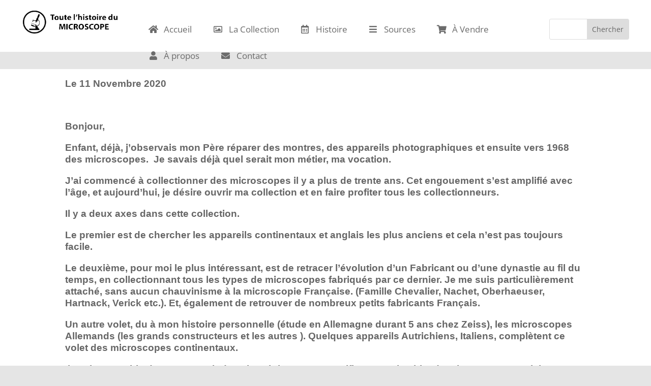

--- FILE ---
content_type: text/html; charset=utf-8
request_url: https://www.google.com/recaptcha/api2/anchor?ar=1&k=6Le9iOMZAAAAAEmO41OFZJRDPNZ3TRmag5e-vDGi&co=aHR0cHM6Ly9oaXN0b2lyZWR1bWljcm9zY29wZS5jb206NDQz&hl=en&v=PoyoqOPhxBO7pBk68S4YbpHZ&size=invisible&anchor-ms=20000&execute-ms=30000&cb=e6qp9w21d6h9
body_size: 48659
content:
<!DOCTYPE HTML><html dir="ltr" lang="en"><head><meta http-equiv="Content-Type" content="text/html; charset=UTF-8">
<meta http-equiv="X-UA-Compatible" content="IE=edge">
<title>reCAPTCHA</title>
<style type="text/css">
/* cyrillic-ext */
@font-face {
  font-family: 'Roboto';
  font-style: normal;
  font-weight: 400;
  font-stretch: 100%;
  src: url(//fonts.gstatic.com/s/roboto/v48/KFO7CnqEu92Fr1ME7kSn66aGLdTylUAMa3GUBHMdazTgWw.woff2) format('woff2');
  unicode-range: U+0460-052F, U+1C80-1C8A, U+20B4, U+2DE0-2DFF, U+A640-A69F, U+FE2E-FE2F;
}
/* cyrillic */
@font-face {
  font-family: 'Roboto';
  font-style: normal;
  font-weight: 400;
  font-stretch: 100%;
  src: url(//fonts.gstatic.com/s/roboto/v48/KFO7CnqEu92Fr1ME7kSn66aGLdTylUAMa3iUBHMdazTgWw.woff2) format('woff2');
  unicode-range: U+0301, U+0400-045F, U+0490-0491, U+04B0-04B1, U+2116;
}
/* greek-ext */
@font-face {
  font-family: 'Roboto';
  font-style: normal;
  font-weight: 400;
  font-stretch: 100%;
  src: url(//fonts.gstatic.com/s/roboto/v48/KFO7CnqEu92Fr1ME7kSn66aGLdTylUAMa3CUBHMdazTgWw.woff2) format('woff2');
  unicode-range: U+1F00-1FFF;
}
/* greek */
@font-face {
  font-family: 'Roboto';
  font-style: normal;
  font-weight: 400;
  font-stretch: 100%;
  src: url(//fonts.gstatic.com/s/roboto/v48/KFO7CnqEu92Fr1ME7kSn66aGLdTylUAMa3-UBHMdazTgWw.woff2) format('woff2');
  unicode-range: U+0370-0377, U+037A-037F, U+0384-038A, U+038C, U+038E-03A1, U+03A3-03FF;
}
/* math */
@font-face {
  font-family: 'Roboto';
  font-style: normal;
  font-weight: 400;
  font-stretch: 100%;
  src: url(//fonts.gstatic.com/s/roboto/v48/KFO7CnqEu92Fr1ME7kSn66aGLdTylUAMawCUBHMdazTgWw.woff2) format('woff2');
  unicode-range: U+0302-0303, U+0305, U+0307-0308, U+0310, U+0312, U+0315, U+031A, U+0326-0327, U+032C, U+032F-0330, U+0332-0333, U+0338, U+033A, U+0346, U+034D, U+0391-03A1, U+03A3-03A9, U+03B1-03C9, U+03D1, U+03D5-03D6, U+03F0-03F1, U+03F4-03F5, U+2016-2017, U+2034-2038, U+203C, U+2040, U+2043, U+2047, U+2050, U+2057, U+205F, U+2070-2071, U+2074-208E, U+2090-209C, U+20D0-20DC, U+20E1, U+20E5-20EF, U+2100-2112, U+2114-2115, U+2117-2121, U+2123-214F, U+2190, U+2192, U+2194-21AE, U+21B0-21E5, U+21F1-21F2, U+21F4-2211, U+2213-2214, U+2216-22FF, U+2308-230B, U+2310, U+2319, U+231C-2321, U+2336-237A, U+237C, U+2395, U+239B-23B7, U+23D0, U+23DC-23E1, U+2474-2475, U+25AF, U+25B3, U+25B7, U+25BD, U+25C1, U+25CA, U+25CC, U+25FB, U+266D-266F, U+27C0-27FF, U+2900-2AFF, U+2B0E-2B11, U+2B30-2B4C, U+2BFE, U+3030, U+FF5B, U+FF5D, U+1D400-1D7FF, U+1EE00-1EEFF;
}
/* symbols */
@font-face {
  font-family: 'Roboto';
  font-style: normal;
  font-weight: 400;
  font-stretch: 100%;
  src: url(//fonts.gstatic.com/s/roboto/v48/KFO7CnqEu92Fr1ME7kSn66aGLdTylUAMaxKUBHMdazTgWw.woff2) format('woff2');
  unicode-range: U+0001-000C, U+000E-001F, U+007F-009F, U+20DD-20E0, U+20E2-20E4, U+2150-218F, U+2190, U+2192, U+2194-2199, U+21AF, U+21E6-21F0, U+21F3, U+2218-2219, U+2299, U+22C4-22C6, U+2300-243F, U+2440-244A, U+2460-24FF, U+25A0-27BF, U+2800-28FF, U+2921-2922, U+2981, U+29BF, U+29EB, U+2B00-2BFF, U+4DC0-4DFF, U+FFF9-FFFB, U+10140-1018E, U+10190-1019C, U+101A0, U+101D0-101FD, U+102E0-102FB, U+10E60-10E7E, U+1D2C0-1D2D3, U+1D2E0-1D37F, U+1F000-1F0FF, U+1F100-1F1AD, U+1F1E6-1F1FF, U+1F30D-1F30F, U+1F315, U+1F31C, U+1F31E, U+1F320-1F32C, U+1F336, U+1F378, U+1F37D, U+1F382, U+1F393-1F39F, U+1F3A7-1F3A8, U+1F3AC-1F3AF, U+1F3C2, U+1F3C4-1F3C6, U+1F3CA-1F3CE, U+1F3D4-1F3E0, U+1F3ED, U+1F3F1-1F3F3, U+1F3F5-1F3F7, U+1F408, U+1F415, U+1F41F, U+1F426, U+1F43F, U+1F441-1F442, U+1F444, U+1F446-1F449, U+1F44C-1F44E, U+1F453, U+1F46A, U+1F47D, U+1F4A3, U+1F4B0, U+1F4B3, U+1F4B9, U+1F4BB, U+1F4BF, U+1F4C8-1F4CB, U+1F4D6, U+1F4DA, U+1F4DF, U+1F4E3-1F4E6, U+1F4EA-1F4ED, U+1F4F7, U+1F4F9-1F4FB, U+1F4FD-1F4FE, U+1F503, U+1F507-1F50B, U+1F50D, U+1F512-1F513, U+1F53E-1F54A, U+1F54F-1F5FA, U+1F610, U+1F650-1F67F, U+1F687, U+1F68D, U+1F691, U+1F694, U+1F698, U+1F6AD, U+1F6B2, U+1F6B9-1F6BA, U+1F6BC, U+1F6C6-1F6CF, U+1F6D3-1F6D7, U+1F6E0-1F6EA, U+1F6F0-1F6F3, U+1F6F7-1F6FC, U+1F700-1F7FF, U+1F800-1F80B, U+1F810-1F847, U+1F850-1F859, U+1F860-1F887, U+1F890-1F8AD, U+1F8B0-1F8BB, U+1F8C0-1F8C1, U+1F900-1F90B, U+1F93B, U+1F946, U+1F984, U+1F996, U+1F9E9, U+1FA00-1FA6F, U+1FA70-1FA7C, U+1FA80-1FA89, U+1FA8F-1FAC6, U+1FACE-1FADC, U+1FADF-1FAE9, U+1FAF0-1FAF8, U+1FB00-1FBFF;
}
/* vietnamese */
@font-face {
  font-family: 'Roboto';
  font-style: normal;
  font-weight: 400;
  font-stretch: 100%;
  src: url(//fonts.gstatic.com/s/roboto/v48/KFO7CnqEu92Fr1ME7kSn66aGLdTylUAMa3OUBHMdazTgWw.woff2) format('woff2');
  unicode-range: U+0102-0103, U+0110-0111, U+0128-0129, U+0168-0169, U+01A0-01A1, U+01AF-01B0, U+0300-0301, U+0303-0304, U+0308-0309, U+0323, U+0329, U+1EA0-1EF9, U+20AB;
}
/* latin-ext */
@font-face {
  font-family: 'Roboto';
  font-style: normal;
  font-weight: 400;
  font-stretch: 100%;
  src: url(//fonts.gstatic.com/s/roboto/v48/KFO7CnqEu92Fr1ME7kSn66aGLdTylUAMa3KUBHMdazTgWw.woff2) format('woff2');
  unicode-range: U+0100-02BA, U+02BD-02C5, U+02C7-02CC, U+02CE-02D7, U+02DD-02FF, U+0304, U+0308, U+0329, U+1D00-1DBF, U+1E00-1E9F, U+1EF2-1EFF, U+2020, U+20A0-20AB, U+20AD-20C0, U+2113, U+2C60-2C7F, U+A720-A7FF;
}
/* latin */
@font-face {
  font-family: 'Roboto';
  font-style: normal;
  font-weight: 400;
  font-stretch: 100%;
  src: url(//fonts.gstatic.com/s/roboto/v48/KFO7CnqEu92Fr1ME7kSn66aGLdTylUAMa3yUBHMdazQ.woff2) format('woff2');
  unicode-range: U+0000-00FF, U+0131, U+0152-0153, U+02BB-02BC, U+02C6, U+02DA, U+02DC, U+0304, U+0308, U+0329, U+2000-206F, U+20AC, U+2122, U+2191, U+2193, U+2212, U+2215, U+FEFF, U+FFFD;
}
/* cyrillic-ext */
@font-face {
  font-family: 'Roboto';
  font-style: normal;
  font-weight: 500;
  font-stretch: 100%;
  src: url(//fonts.gstatic.com/s/roboto/v48/KFO7CnqEu92Fr1ME7kSn66aGLdTylUAMa3GUBHMdazTgWw.woff2) format('woff2');
  unicode-range: U+0460-052F, U+1C80-1C8A, U+20B4, U+2DE0-2DFF, U+A640-A69F, U+FE2E-FE2F;
}
/* cyrillic */
@font-face {
  font-family: 'Roboto';
  font-style: normal;
  font-weight: 500;
  font-stretch: 100%;
  src: url(//fonts.gstatic.com/s/roboto/v48/KFO7CnqEu92Fr1ME7kSn66aGLdTylUAMa3iUBHMdazTgWw.woff2) format('woff2');
  unicode-range: U+0301, U+0400-045F, U+0490-0491, U+04B0-04B1, U+2116;
}
/* greek-ext */
@font-face {
  font-family: 'Roboto';
  font-style: normal;
  font-weight: 500;
  font-stretch: 100%;
  src: url(//fonts.gstatic.com/s/roboto/v48/KFO7CnqEu92Fr1ME7kSn66aGLdTylUAMa3CUBHMdazTgWw.woff2) format('woff2');
  unicode-range: U+1F00-1FFF;
}
/* greek */
@font-face {
  font-family: 'Roboto';
  font-style: normal;
  font-weight: 500;
  font-stretch: 100%;
  src: url(//fonts.gstatic.com/s/roboto/v48/KFO7CnqEu92Fr1ME7kSn66aGLdTylUAMa3-UBHMdazTgWw.woff2) format('woff2');
  unicode-range: U+0370-0377, U+037A-037F, U+0384-038A, U+038C, U+038E-03A1, U+03A3-03FF;
}
/* math */
@font-face {
  font-family: 'Roboto';
  font-style: normal;
  font-weight: 500;
  font-stretch: 100%;
  src: url(//fonts.gstatic.com/s/roboto/v48/KFO7CnqEu92Fr1ME7kSn66aGLdTylUAMawCUBHMdazTgWw.woff2) format('woff2');
  unicode-range: U+0302-0303, U+0305, U+0307-0308, U+0310, U+0312, U+0315, U+031A, U+0326-0327, U+032C, U+032F-0330, U+0332-0333, U+0338, U+033A, U+0346, U+034D, U+0391-03A1, U+03A3-03A9, U+03B1-03C9, U+03D1, U+03D5-03D6, U+03F0-03F1, U+03F4-03F5, U+2016-2017, U+2034-2038, U+203C, U+2040, U+2043, U+2047, U+2050, U+2057, U+205F, U+2070-2071, U+2074-208E, U+2090-209C, U+20D0-20DC, U+20E1, U+20E5-20EF, U+2100-2112, U+2114-2115, U+2117-2121, U+2123-214F, U+2190, U+2192, U+2194-21AE, U+21B0-21E5, U+21F1-21F2, U+21F4-2211, U+2213-2214, U+2216-22FF, U+2308-230B, U+2310, U+2319, U+231C-2321, U+2336-237A, U+237C, U+2395, U+239B-23B7, U+23D0, U+23DC-23E1, U+2474-2475, U+25AF, U+25B3, U+25B7, U+25BD, U+25C1, U+25CA, U+25CC, U+25FB, U+266D-266F, U+27C0-27FF, U+2900-2AFF, U+2B0E-2B11, U+2B30-2B4C, U+2BFE, U+3030, U+FF5B, U+FF5D, U+1D400-1D7FF, U+1EE00-1EEFF;
}
/* symbols */
@font-face {
  font-family: 'Roboto';
  font-style: normal;
  font-weight: 500;
  font-stretch: 100%;
  src: url(//fonts.gstatic.com/s/roboto/v48/KFO7CnqEu92Fr1ME7kSn66aGLdTylUAMaxKUBHMdazTgWw.woff2) format('woff2');
  unicode-range: U+0001-000C, U+000E-001F, U+007F-009F, U+20DD-20E0, U+20E2-20E4, U+2150-218F, U+2190, U+2192, U+2194-2199, U+21AF, U+21E6-21F0, U+21F3, U+2218-2219, U+2299, U+22C4-22C6, U+2300-243F, U+2440-244A, U+2460-24FF, U+25A0-27BF, U+2800-28FF, U+2921-2922, U+2981, U+29BF, U+29EB, U+2B00-2BFF, U+4DC0-4DFF, U+FFF9-FFFB, U+10140-1018E, U+10190-1019C, U+101A0, U+101D0-101FD, U+102E0-102FB, U+10E60-10E7E, U+1D2C0-1D2D3, U+1D2E0-1D37F, U+1F000-1F0FF, U+1F100-1F1AD, U+1F1E6-1F1FF, U+1F30D-1F30F, U+1F315, U+1F31C, U+1F31E, U+1F320-1F32C, U+1F336, U+1F378, U+1F37D, U+1F382, U+1F393-1F39F, U+1F3A7-1F3A8, U+1F3AC-1F3AF, U+1F3C2, U+1F3C4-1F3C6, U+1F3CA-1F3CE, U+1F3D4-1F3E0, U+1F3ED, U+1F3F1-1F3F3, U+1F3F5-1F3F7, U+1F408, U+1F415, U+1F41F, U+1F426, U+1F43F, U+1F441-1F442, U+1F444, U+1F446-1F449, U+1F44C-1F44E, U+1F453, U+1F46A, U+1F47D, U+1F4A3, U+1F4B0, U+1F4B3, U+1F4B9, U+1F4BB, U+1F4BF, U+1F4C8-1F4CB, U+1F4D6, U+1F4DA, U+1F4DF, U+1F4E3-1F4E6, U+1F4EA-1F4ED, U+1F4F7, U+1F4F9-1F4FB, U+1F4FD-1F4FE, U+1F503, U+1F507-1F50B, U+1F50D, U+1F512-1F513, U+1F53E-1F54A, U+1F54F-1F5FA, U+1F610, U+1F650-1F67F, U+1F687, U+1F68D, U+1F691, U+1F694, U+1F698, U+1F6AD, U+1F6B2, U+1F6B9-1F6BA, U+1F6BC, U+1F6C6-1F6CF, U+1F6D3-1F6D7, U+1F6E0-1F6EA, U+1F6F0-1F6F3, U+1F6F7-1F6FC, U+1F700-1F7FF, U+1F800-1F80B, U+1F810-1F847, U+1F850-1F859, U+1F860-1F887, U+1F890-1F8AD, U+1F8B0-1F8BB, U+1F8C0-1F8C1, U+1F900-1F90B, U+1F93B, U+1F946, U+1F984, U+1F996, U+1F9E9, U+1FA00-1FA6F, U+1FA70-1FA7C, U+1FA80-1FA89, U+1FA8F-1FAC6, U+1FACE-1FADC, U+1FADF-1FAE9, U+1FAF0-1FAF8, U+1FB00-1FBFF;
}
/* vietnamese */
@font-face {
  font-family: 'Roboto';
  font-style: normal;
  font-weight: 500;
  font-stretch: 100%;
  src: url(//fonts.gstatic.com/s/roboto/v48/KFO7CnqEu92Fr1ME7kSn66aGLdTylUAMa3OUBHMdazTgWw.woff2) format('woff2');
  unicode-range: U+0102-0103, U+0110-0111, U+0128-0129, U+0168-0169, U+01A0-01A1, U+01AF-01B0, U+0300-0301, U+0303-0304, U+0308-0309, U+0323, U+0329, U+1EA0-1EF9, U+20AB;
}
/* latin-ext */
@font-face {
  font-family: 'Roboto';
  font-style: normal;
  font-weight: 500;
  font-stretch: 100%;
  src: url(//fonts.gstatic.com/s/roboto/v48/KFO7CnqEu92Fr1ME7kSn66aGLdTylUAMa3KUBHMdazTgWw.woff2) format('woff2');
  unicode-range: U+0100-02BA, U+02BD-02C5, U+02C7-02CC, U+02CE-02D7, U+02DD-02FF, U+0304, U+0308, U+0329, U+1D00-1DBF, U+1E00-1E9F, U+1EF2-1EFF, U+2020, U+20A0-20AB, U+20AD-20C0, U+2113, U+2C60-2C7F, U+A720-A7FF;
}
/* latin */
@font-face {
  font-family: 'Roboto';
  font-style: normal;
  font-weight: 500;
  font-stretch: 100%;
  src: url(//fonts.gstatic.com/s/roboto/v48/KFO7CnqEu92Fr1ME7kSn66aGLdTylUAMa3yUBHMdazQ.woff2) format('woff2');
  unicode-range: U+0000-00FF, U+0131, U+0152-0153, U+02BB-02BC, U+02C6, U+02DA, U+02DC, U+0304, U+0308, U+0329, U+2000-206F, U+20AC, U+2122, U+2191, U+2193, U+2212, U+2215, U+FEFF, U+FFFD;
}
/* cyrillic-ext */
@font-face {
  font-family: 'Roboto';
  font-style: normal;
  font-weight: 900;
  font-stretch: 100%;
  src: url(//fonts.gstatic.com/s/roboto/v48/KFO7CnqEu92Fr1ME7kSn66aGLdTylUAMa3GUBHMdazTgWw.woff2) format('woff2');
  unicode-range: U+0460-052F, U+1C80-1C8A, U+20B4, U+2DE0-2DFF, U+A640-A69F, U+FE2E-FE2F;
}
/* cyrillic */
@font-face {
  font-family: 'Roboto';
  font-style: normal;
  font-weight: 900;
  font-stretch: 100%;
  src: url(//fonts.gstatic.com/s/roboto/v48/KFO7CnqEu92Fr1ME7kSn66aGLdTylUAMa3iUBHMdazTgWw.woff2) format('woff2');
  unicode-range: U+0301, U+0400-045F, U+0490-0491, U+04B0-04B1, U+2116;
}
/* greek-ext */
@font-face {
  font-family: 'Roboto';
  font-style: normal;
  font-weight: 900;
  font-stretch: 100%;
  src: url(//fonts.gstatic.com/s/roboto/v48/KFO7CnqEu92Fr1ME7kSn66aGLdTylUAMa3CUBHMdazTgWw.woff2) format('woff2');
  unicode-range: U+1F00-1FFF;
}
/* greek */
@font-face {
  font-family: 'Roboto';
  font-style: normal;
  font-weight: 900;
  font-stretch: 100%;
  src: url(//fonts.gstatic.com/s/roboto/v48/KFO7CnqEu92Fr1ME7kSn66aGLdTylUAMa3-UBHMdazTgWw.woff2) format('woff2');
  unicode-range: U+0370-0377, U+037A-037F, U+0384-038A, U+038C, U+038E-03A1, U+03A3-03FF;
}
/* math */
@font-face {
  font-family: 'Roboto';
  font-style: normal;
  font-weight: 900;
  font-stretch: 100%;
  src: url(//fonts.gstatic.com/s/roboto/v48/KFO7CnqEu92Fr1ME7kSn66aGLdTylUAMawCUBHMdazTgWw.woff2) format('woff2');
  unicode-range: U+0302-0303, U+0305, U+0307-0308, U+0310, U+0312, U+0315, U+031A, U+0326-0327, U+032C, U+032F-0330, U+0332-0333, U+0338, U+033A, U+0346, U+034D, U+0391-03A1, U+03A3-03A9, U+03B1-03C9, U+03D1, U+03D5-03D6, U+03F0-03F1, U+03F4-03F5, U+2016-2017, U+2034-2038, U+203C, U+2040, U+2043, U+2047, U+2050, U+2057, U+205F, U+2070-2071, U+2074-208E, U+2090-209C, U+20D0-20DC, U+20E1, U+20E5-20EF, U+2100-2112, U+2114-2115, U+2117-2121, U+2123-214F, U+2190, U+2192, U+2194-21AE, U+21B0-21E5, U+21F1-21F2, U+21F4-2211, U+2213-2214, U+2216-22FF, U+2308-230B, U+2310, U+2319, U+231C-2321, U+2336-237A, U+237C, U+2395, U+239B-23B7, U+23D0, U+23DC-23E1, U+2474-2475, U+25AF, U+25B3, U+25B7, U+25BD, U+25C1, U+25CA, U+25CC, U+25FB, U+266D-266F, U+27C0-27FF, U+2900-2AFF, U+2B0E-2B11, U+2B30-2B4C, U+2BFE, U+3030, U+FF5B, U+FF5D, U+1D400-1D7FF, U+1EE00-1EEFF;
}
/* symbols */
@font-face {
  font-family: 'Roboto';
  font-style: normal;
  font-weight: 900;
  font-stretch: 100%;
  src: url(//fonts.gstatic.com/s/roboto/v48/KFO7CnqEu92Fr1ME7kSn66aGLdTylUAMaxKUBHMdazTgWw.woff2) format('woff2');
  unicode-range: U+0001-000C, U+000E-001F, U+007F-009F, U+20DD-20E0, U+20E2-20E4, U+2150-218F, U+2190, U+2192, U+2194-2199, U+21AF, U+21E6-21F0, U+21F3, U+2218-2219, U+2299, U+22C4-22C6, U+2300-243F, U+2440-244A, U+2460-24FF, U+25A0-27BF, U+2800-28FF, U+2921-2922, U+2981, U+29BF, U+29EB, U+2B00-2BFF, U+4DC0-4DFF, U+FFF9-FFFB, U+10140-1018E, U+10190-1019C, U+101A0, U+101D0-101FD, U+102E0-102FB, U+10E60-10E7E, U+1D2C0-1D2D3, U+1D2E0-1D37F, U+1F000-1F0FF, U+1F100-1F1AD, U+1F1E6-1F1FF, U+1F30D-1F30F, U+1F315, U+1F31C, U+1F31E, U+1F320-1F32C, U+1F336, U+1F378, U+1F37D, U+1F382, U+1F393-1F39F, U+1F3A7-1F3A8, U+1F3AC-1F3AF, U+1F3C2, U+1F3C4-1F3C6, U+1F3CA-1F3CE, U+1F3D4-1F3E0, U+1F3ED, U+1F3F1-1F3F3, U+1F3F5-1F3F7, U+1F408, U+1F415, U+1F41F, U+1F426, U+1F43F, U+1F441-1F442, U+1F444, U+1F446-1F449, U+1F44C-1F44E, U+1F453, U+1F46A, U+1F47D, U+1F4A3, U+1F4B0, U+1F4B3, U+1F4B9, U+1F4BB, U+1F4BF, U+1F4C8-1F4CB, U+1F4D6, U+1F4DA, U+1F4DF, U+1F4E3-1F4E6, U+1F4EA-1F4ED, U+1F4F7, U+1F4F9-1F4FB, U+1F4FD-1F4FE, U+1F503, U+1F507-1F50B, U+1F50D, U+1F512-1F513, U+1F53E-1F54A, U+1F54F-1F5FA, U+1F610, U+1F650-1F67F, U+1F687, U+1F68D, U+1F691, U+1F694, U+1F698, U+1F6AD, U+1F6B2, U+1F6B9-1F6BA, U+1F6BC, U+1F6C6-1F6CF, U+1F6D3-1F6D7, U+1F6E0-1F6EA, U+1F6F0-1F6F3, U+1F6F7-1F6FC, U+1F700-1F7FF, U+1F800-1F80B, U+1F810-1F847, U+1F850-1F859, U+1F860-1F887, U+1F890-1F8AD, U+1F8B0-1F8BB, U+1F8C0-1F8C1, U+1F900-1F90B, U+1F93B, U+1F946, U+1F984, U+1F996, U+1F9E9, U+1FA00-1FA6F, U+1FA70-1FA7C, U+1FA80-1FA89, U+1FA8F-1FAC6, U+1FACE-1FADC, U+1FADF-1FAE9, U+1FAF0-1FAF8, U+1FB00-1FBFF;
}
/* vietnamese */
@font-face {
  font-family: 'Roboto';
  font-style: normal;
  font-weight: 900;
  font-stretch: 100%;
  src: url(//fonts.gstatic.com/s/roboto/v48/KFO7CnqEu92Fr1ME7kSn66aGLdTylUAMa3OUBHMdazTgWw.woff2) format('woff2');
  unicode-range: U+0102-0103, U+0110-0111, U+0128-0129, U+0168-0169, U+01A0-01A1, U+01AF-01B0, U+0300-0301, U+0303-0304, U+0308-0309, U+0323, U+0329, U+1EA0-1EF9, U+20AB;
}
/* latin-ext */
@font-face {
  font-family: 'Roboto';
  font-style: normal;
  font-weight: 900;
  font-stretch: 100%;
  src: url(//fonts.gstatic.com/s/roboto/v48/KFO7CnqEu92Fr1ME7kSn66aGLdTylUAMa3KUBHMdazTgWw.woff2) format('woff2');
  unicode-range: U+0100-02BA, U+02BD-02C5, U+02C7-02CC, U+02CE-02D7, U+02DD-02FF, U+0304, U+0308, U+0329, U+1D00-1DBF, U+1E00-1E9F, U+1EF2-1EFF, U+2020, U+20A0-20AB, U+20AD-20C0, U+2113, U+2C60-2C7F, U+A720-A7FF;
}
/* latin */
@font-face {
  font-family: 'Roboto';
  font-style: normal;
  font-weight: 900;
  font-stretch: 100%;
  src: url(//fonts.gstatic.com/s/roboto/v48/KFO7CnqEu92Fr1ME7kSn66aGLdTylUAMa3yUBHMdazQ.woff2) format('woff2');
  unicode-range: U+0000-00FF, U+0131, U+0152-0153, U+02BB-02BC, U+02C6, U+02DA, U+02DC, U+0304, U+0308, U+0329, U+2000-206F, U+20AC, U+2122, U+2191, U+2193, U+2212, U+2215, U+FEFF, U+FFFD;
}

</style>
<link rel="stylesheet" type="text/css" href="https://www.gstatic.com/recaptcha/releases/PoyoqOPhxBO7pBk68S4YbpHZ/styles__ltr.css">
<script nonce="btzeoZKnI3d2sU6QHveoog" type="text/javascript">window['__recaptcha_api'] = 'https://www.google.com/recaptcha/api2/';</script>
<script type="text/javascript" src="https://www.gstatic.com/recaptcha/releases/PoyoqOPhxBO7pBk68S4YbpHZ/recaptcha__en.js" nonce="btzeoZKnI3d2sU6QHveoog">
      
    </script></head>
<body><div id="rc-anchor-alert" class="rc-anchor-alert"></div>
<input type="hidden" id="recaptcha-token" value="[base64]">
<script type="text/javascript" nonce="btzeoZKnI3d2sU6QHveoog">
      recaptcha.anchor.Main.init("[\x22ainput\x22,[\x22bgdata\x22,\x22\x22,\[base64]/[base64]/MjU1Ong/[base64]/[base64]/[base64]/[base64]/[base64]/[base64]/[base64]/[base64]/[base64]/[base64]/[base64]/[base64]/[base64]/[base64]/[base64]\\u003d\x22,\[base64]\\u003d\x22,\x22w4hYwpIiw6ErwrDDiBHDuifDjMONwpzCpWorwr7DuMOwAkR/woXDhF7ClyfDvU/DrGB3wp0Ww7sPw4kxHB9SBXJIMMOuCsOjwpcWw43ColJzJgUbw4fCusOxHsOHVm0+wrjDvcKWw6fDhsO9wr4Aw7zDncOmHcKkw6jCi8OgdgEvw4TClGLCpD3CvUHCijnCqnvCiWIbUUEawpBJwqHDlVJqwp/Cp8OowpTDjMO6wqcTwo0OBMOpwqVnN1ANw4JiNMOOwrd8w5siFGAGw7EHZQXChMOlJyhuwonDoCLDgsKmwpHCqMKPworDm8KuOsKXRcKZwowPNhdhFDzCn8KrXsOLT8KZPcKwwr/[base64]/ClWjDilXCmcK/eMOcwplIZMK6w48eU8OvEsODXSrDocO4HzDCpi/DscKReTjChi9NwrsawoLCiMOoJQzDjMKCw5tww7DCj23DsDLCgcK6KzYHTcK3UcKgwrPDqMKyXMO0eg5DHCsYwpbCsWLCsMOlwqnCu8O1bcK7By7Crwd3wrDCu8OfwqfDo8K+BTrClGMpwp7CpMKJw7l4Qi/CgCIiw6xmwrXDuDZ7MMOhUA3Du8Kowqxjey9KdcKdwp8xw4/[base64]/wr/CtMKqw4PCrsO7wqEACARII8OxN8Oiwp5pbwNwwq9nw7PDusO+w44+wrnDghduwp7CiVsbw7jDg8OXCUTDu8OuwpJrw6/DoTzCtUDDicKVw7ZJwo3Cgn3DucOsw5gFUcOQW0PDmsKLw5FLC8KCNsKtwqpaw6AHMMOewoZjw58eAhzCriQdwp9lZzXCpBFrNiPCqgjCkHIjwpELw4bDt1lMVcOdRMKxKRnCosOnwqbCk1Zxwr/DlcO0DMOLO8Kedn4uwrXDt8KCCcKnw6cBwrcjwrHDjD3CuEEGYkE8YMOqw6McCsODw6zChMKIw7kkRSFjwqPDtzrCiMKmTlBkGUPCsR7Dkw4BW0x4w47Dk3VQRsKmWMK/[base64]/CrS/CtcO6E1YZAyFiw4DDux/Cg8KSwp5Aw7rCvMKXwovCj8Onw6ADHAwGwowWwr57LQUKGMO1K1XDhzx/eMO2woo1w6x+wqvCtzbCgMKsCHLDj8KUwqBCw44CO8ObwpTClVN1LsK8wowfMyHDtTUpw7fDjwvDuMKzGcKlIcKsIsOtw7YXwoLCo8KqDsOqwq3DrMOhWFVnwoI6wo3DocOcR8OZwqNhw5/DvcK3wr4+cU/Cj8KsX8OfC8OsRFNZwqoxXi49wrTDo8O4wpVnQMO7GcOqcMO2wpvDpX/Djjd+w53DscOrw6DDsSbCoEgAw4ojY2fCtXBvSMOcw6ZVw6TDmsKjawgEJMKQC8Ovwo/DmcK9w4fCnMOTJzzCgsOQSsKWwrXDiRLCv8KNEkRIwpo/wrPDocO9w6YhC8OudlfDlcKIw6vCqVvDocOpecOXwp5EKR0PEABvFQFYwrvCicOoX05ww57DiyszwrdgVcOywpjCgMKaw4PCj0cGTH4PbCh0F3YIw7/DnyESFMKKw4MAw6/DpQ0iWMOVCMKmfMKbwqzCvcO4WHgEVwzDnWsJZsOJI1/CniYFwpzDssOEDsKew5rDsGfCmMKEwq1QwopAVMOIw5jDosOfwqp4w5HDp8K5wo3DpQvDvhbCkm7DhcK1w6fDkl3Cp8O7wpnDnMK6H15Iwq5rwqZYdMOdaBXDicKLUhDDhcOnAW/CnzXDhsK/KsO1TmIlwqzCsnwQw74owq8+wqDCkhTDtsKbOMKDw6s+ZDI1K8OneMKHC0LCkVRIw4cbZFZNw7zCm8KVSGbCjFDCqMK2D0bDksOjSD5YJcKww7zCrhhhw7TDrsKLw6TCtnkWecODSSgwdigsw7oCTVZxS8KEw7lkBVRbVGTDu8Ktw53ClsKOw51WRQYuw5/CmgzCiDvDrMOxwpoVPcOXP25zw61QGsKNwq4dNMOLw7sbwpvDuHzCksO8E8O0bMK1N8KkRMK3YcOWwqM2MizDg1jDvy40wrRTwo4nH1wSAsKlFMOrL8OiXcOOT8OCwobCsV/[base64]/CnW7CkmgVPMOWw6kwwq3CkFM4a1UwL2I5wo0Ae25hO8OzG3MYHl3CssKuM8KiwprDkMO6w6jDgw1zJcKuw4HDlB9fFcOsw7FkFEzCtg5RTmUewq/DtMOFwqLDt3XDnQtuCcKeXXIawqPDrEA5wpHDuR/CpnpgwonCjnMdHRjDjWFowoHDt2TCk8O5woEiTMKSw5REJhXCuTzDumJSLMKow7UGXMOqWQw9GgtQMTjCjTVEFMKyPcObwqlJCjILwqk8wqvDpiRwLcKTasKqUWzDtnBPJ8O/w5bCmsO/AsOww596w7zDhyYWNXkfP8O3BXzCl8Olw7wFFMOiwosMF1wlw6/CosOZwpzDi8ObC8Oww410WcKawpvDqi7CjcK4FsK2w54lw4HDshh/[base64]/DjsKxwqhsfsOlwr9Kw6VTw6suw5nCuMKlJ8OSwrUFwr0xfsKwf8Knw47DosO0FjNqwovCny4zLUtBVsOtZSd1w6bDu0TClFhpUsKQP8KncCvDjE3DhsOZw4zCm8K/w5o8ZnfDix1iwpJrfiknP8KpX0dgKFLDjDtlWl9oE05NBRUPDzLDpAUYW8Kuw4Niw6rCoMKuUMO8w74Gw5B9a37Ci8OcwpdgFA/Coyk0wrDDh8K6J8OawqBeE8KowrfDvMOdw7zDmh7CmcKHw5xYMBHDmMOKW8K9GMOmQRFVJjcRGHDCisKDw7bCgD7Dp8KvwrRxVsK+wppkUcOoScO8CcKgJg3Du2nDn8KMSzDDgsKPTxU/csKYdRAebcKrQwfDm8Oqw5IuwozDk8K9wp4ywq5/[base64]/woMowoodwrcWw7/CmsOwbcKuDMOBYXEpwpdmw54uw4fDtXQDP1rDq1FLF2Brw7FsHQMOwq8jcQPDhsOeTggcBEQBw73ChwQWW8Kuw7Ukw7HCmsOQFSxHw47Dujlewr8aQlHChmZwLMOdw7hOw7/ClMOqfMOnHw3DmGtWwpvCmcKpT0Vxw63CjGYJw7nCjnrDkcKTwpopFMOSwoV8acKxcSnDiG5GwrlCwqEOwp7CgCvDjsKdHFvDmRLDqhvCnA/Cv1kKwqBlAnTCh0/[base64]/wotJZsKKKsOAw5w/wpI+B8KJT8OCwpE7w6bDvUhxw5pVwp/Dv8KAw77CjDNKw5TCq8OND8Kaw4PCicOhw61+aBE9HsO7f8O6Di8rwoQWIcOBwoPDnBs8JjnCucKtw7MmGsK2IVbDicOQT01owpAow57DsGXDlVFeJEnCkMO/csOZwpA8S1dORFh9PMKiw4x9AMO3C8KaWwRMw5/Dr8KlwpVbPzvCvEzCg8K3CmJdfsOvSgLCuyvDrnwpV2Ivw7DCrsKAwpnCsVbDlsOGwo4gDMK/w4PCqBvCg8KRK8Oaw4lcOcOAwrrDnxTCpSzCvsKNw6jDnBDDrMKwHsOXw6fCkk0GM8KcwqBJWsOsXglqY8Kqw541wrpIw4nDkWEIwrrDpGtZRyI+IMKNODMUSVrDrUVdUApaJSkJODjDmirCrlHCjCrChMKINBnClx/[base64]/[base64]/EsOsw7cQw7MhQzN3w6k7a8Obw4Y2wq3CuMKuw6oYwojDtsOHf8OvKsK7f8KZw7bDhcO0w6MzTzQhbkA7N8KBw4zDlcO+wonCgMOfw6NYwrs5J3QPWTXCnCRPw4szLsOcwp7CgxjDgsKbWwbDkcKpwq7CjsKFLsOXw4PDg8OIw7XCmmzDkGQ6wq/CtcOUwqcbw48qwrDCm8Kww7p+fcO/NMOcHcK/w4zDv0AFXR4Sw6nCrBAPwp3CssOAw5lsLcKlw4pSw4rCvcOowphCwpA4Nx9VFcKIw7ZZwpNkXk/[base64]/csOCw781XcK6w7rCl1kvw7/[base64]/[base64]/[base64]/w7PDvDjDoUHDlw9lEnUuY8OSwpvDi8KGP23CocKSYsOSF8OOw7nDuUgncHB7wpHDgsOXwpBCw7HDmHjCvg3DgXodwqnCvlHDsjLCvmoGw6Y/I39+wq/DhxbCocOnwpjCuz/DkcO8D8OsQcKhw40MTG4Bw79PwpEyUQvCpHnCkGLDqT/CqB3DscKeAsO9w7gtwrvDu0bDs8Kcwr0two/[base64]/DlsK2w6jCjsOCBxLCu8KORlXCuALDnEHCq8K+w7TCtSVrwrAkWTt9McKiCnXDo1s8X0TDjsK8woXDicKgXx/Dl8KIw5IaesKAw4LCoMK5w6zCh8KKKcOnwod4wrA2w7/ChMO1w6PDvsKfwr7Dn8KAwr7Ct35LVDLCjMOMRsKLKGt3wpAswrfCusOKw53Ds2nDgcOAwovDiV5/GkwTM0nChkrDpsOywppswqw9MsKPw4/Cv8Ojw5wEw5EFw4QGwoJFwqV6JcOYH8K5L8O/UMOYw7saFMOUcsO2wqTDqQ7DisOLEVrCmcO0w4VJw594G29rUyfDqk5hwqLCpcOEXHcPwpnCjx3DjSMLQcKQXFhsTzseFsKPekdXE8ObKcKBUXvDnMOfR17DlcKXwr5Kf0fCl8OmwrHDg23DmnzDnFwNw7zCvsKIHcODVMO5cx7Ds8OdMcOYw73CmxTCoCkawr/CscKww5/CsEXDvCrChMO1PsKaRGxFNMKRw4/DvMKowpsuwpnCv8O9YsOcwq5uwps7dhjDjMOvw7AXSGlPwp5fOzrCmyTDoCnCpwxIw5wqVsKJwonDoQlUwoszKjrDiR3CmcK9MxF7w5gvacKqwp8Wd8KEw5IwRFPCs2jDjxxhwp3DrMK/w6cOw7JfCAPDusOzw4/Dkz5rwpLCjH/[base64]/d2ATwrMTBmExNm3CjVJowo/DsnxhwrFNTzh1TsO4LcKiwocFLMKaMRkYwpUlaMORw5gNSsObw4hSwoUWFwPDlcOLw5RAG8KQw5xKRcOSZTvCpEvCpDHCpwTCgyvCtCt8LMO+cMOmwpNdBg4jQcO+w6vCrhgYAMK4w7VEXsKxbMOFw4gdw6MjwrAOw5zDi0/DocOfdsKJOsOaMw3DlMKbwpF9AzXDnV41w7d1wpHDj1cxwrE/XVNTMW7CiS4eW8KMK8Knw6d1TMOGw7TCosOcwpgLYxTCqsK8w7DDiMK5dcKNKS45G0MgwpoHw5oJw4tQwrTCvhvDucOMw6gWwqtRD8OxLh/DtBV3wqzCnsOewpbCiCLCu3YFVsKZVMKdOMOBRsKCRWXChAwPFy8vP0TDgBBwwqDCu8OGYMKBw5sgZcOiKMKLAcKzalJwYylEOwXDqGUHw6VywrjDmFdoLMKPw7XDlMOnI8Kaw6pKPWMBOMOLwrLDhUnDvCzCksK1Qm9Dw7kjwrJBKsK0UizDlcOyw6zCnXbCikx/wpPDiUzDiiLChkVCwqnDu8K9wrxbw64pRMOVBWDCrMOdBsO3wqnCtBECw5rCvcK9UC9BXMORPzsbEcOSOHLDgcK8w4jCrFROMDYxw4rCmsOBw41vwqrDi3HCoTJDw73CoQhswpsGURgob1/CrsKUw7TCrMO0w5IVGGvCiy1LwptFDsKQYcKZwpfCkxYhcDzCmUrCqXMbw401w6TDqgd2aGl9EcKNwpBgwp99wrFNw6rCoGPCnU/Dm8KfwqHDh08DZMOOwoDCjTYidcOjwpnDhcK/w47DhlbCk3ZcdsOFBcKiOMKKw7zDisKCFxxwwpHCpMOaUm4GDMKZOQvCozwGwpxFVF90RsOwaUXCkx3Cn8O3A8OAXgjCqH0vasKrRcKPw4/Dr1tre8OVwpPCqsKjw7LDmztCw6d9McOWw5saAH3DpC5TH2cbw44KwpE2acOJaGBzRcKPWULDp209QMO4w7Mxw4nCrsOPRsKvw67Dg8KawoBmKD3CtcK0wpbCiFnCuGgqwoU4w6lMw4rCk1HCssOtQMOowrclScK/c8Ksw7RVE8KGwrBgw7TDj8O6w7fCtSbDvEF4LcKkwrwEZzjCqsK7MsK3ZsOuXRs5D3/DqMOhRwdwZMO+S8Omw7xcC3rDkFcbJDpSwrUAw6pmAMOkWsKMw53CsSfCjloqVV7DnGHDh8OnBsOueRgzwpcFdwbDgkZewr8Yw5/[base64]/w5VGwpRzO8KBw4zDnsOtW8K2wqXCpwvDjsKmQ8OewpDCp8O4w53ChcKdw6Jbwp4zwoNURCjCuQfDmnATSsKLSMKlasKhw6nDqQtiw7cJRRTCjkQww4oeLh/DhsKbw5/DoMKwwojDkzxAw6nCpMOACMORwo97w6EsOsKTw4YsPMKlw5/CumrCj8K2wozCr1ACY8KXwpphYj3DpMKYUR/DqsOfQ341YXnDgBfCgxdhw6JVKsKie8OAwqTCpMKSO1rDscO2wo3DnMOjw6hxw6J4a8KUwovDhsKSw4XDmxfCosKNPyB6Tm/CgsOgwr0sJCUYwr7DiWB3WMKNw6ITQsKzdEnCoCnCkmfDhXw7CD7DqcOewr9KGMO3EjPCp8KzHW4NwrXDuMKCwo/CmGLDhkRrw4A1KcK+OsOTVSIewprCjjrDhsOZd2XDqG1uwo7DvMK6wq4PJcO/[base64]/[base64]/w6/[base64]/WcKzwpdtwrVHwqbCjQgow5pheSPDj8OJWsKNGSbDmShRAkbDnkXCvcOIDMO8Cj4Ia3XDnsOlwpHCsADCmDgUwpLCvCLCssKUw6jDqsOADcOfw4XDjcKSfRESHcKow5vCvW1ow7TDqE/Dh8OiGnzDrw4RfWRrw6fCl0vCpsKBwrLDrHxJwrMvw7lnwokHL3LDsFbCnMOOw6vCrMOycMK0Xj9VczfDhcOMLhTDoAo1wq7ChktmwoYaIlxpfioIwr/[base64]/[base64]/DuXZOQ0HDigXDtMOIwrnDln7Ct8OPOQvCiMKrw7gfdEnCu1LDrz/[base64]/Dg1LDmnDDglbDhgzCtkTCngFxXH/DjXYZdgx5bMKfPy/[base64]/Cv8Kfw43ChCPDsyDDnGcfw6zDqC59w6DDhTc3MsKuQkJzPcKbH8OTWQTDrsK/KMOkwqzCisKCFxhgwrp2Sgcsw4llw6DClcOiwofDiAjDjsKKw7Fab8ORVH3CrsOiXEBXwpPCs1nCosK3D8KlcEpyNRvDi8ODw5zDu0nCvwLDucOYwrEWBsOzwr/CthXCrCwaw7FsFMOyw5PCusKkw73CjMOKTjXDi8OpNT7CsBd9AMKDw5UqMmwHPzQdw6NOwrgwNWUlwp7CosO/ZF7DryI4Z8Oeb0DDjsKofMOHwqwxAj/[base64]/[base64]/[base64]/DvsKqwrJrAHYQRsOPw7BdwrY2Tj97IsOew5cHfQoNbR3DnjHCljxYw5vClF3CuMOnI243UcOww7/ChjrCqyYMMTbDt8OtwrsQwrV5O8KYw7/Ci8KMwqzDisKbwqnCq8KzfcKCwrfDgX7CqsONwpEhRsKEHVJ6wpLCnMOcw6/CpD/CnWtcwqfCpwwbw4AZw5TCgcOCbTzDhMOGw51fw4fCvG4bdxTCjkXDm8KGw5nChcKLNMKaw7szGsOjw4rCocOqQxnDplvCsihywq/[base64]/DlVDCpnFnJ1wrBGHDsjcCw4vDrcOBCjlFEsK6woxPQsK3w4rDlhQ7FkobUMOWMcO2wpbDhMOSwrwNw7vDoiXDpsKIwrYCw5NwwrNZf2/CsXo2w4XDtEHDhcKPScKUwqo5wr3CicK2SsOaM8KKwq9jRkvCkFhVB8K0dsO7WsKgwroscXDDmcOIVcKowp3Dl8O/[base64]/ChnjDv8O+w7A8w67DrcO8w4fDvMOIw559S3dKe8KDZmIUw6LDgcOqccKQecOZIMKGwrDCvnULfsO4UcOmw7ZVw4zDp23DrwzDgMO9w5zChH0DIMKFPxktPzLDlMO5w6Y0worCtsKlIArCmy8mZMONw5YFwr9twrtqwpDCoMKDUk/[base64]/a8OvwprDlMK4csOlwrXCnRQdw4rDlmBlAcKpwp/Cu8KNYsKMPMORwpNdIcKDw50BScOhwrzDjRrCkcKcdXnCv8KqbsO9McOdwozDmcOJYn/DrsOlwoHDt8OTc8K5wq3DpMOBw5R/wrc8DA0Bw4RFaAobdBrDqkzDqcO3G8KsXMOZw6QVGMK5B8KRw5wtwobCnMKlw5fDggzDq8K7a8KrYmxTZwDDnMOzH8OTw4DDjcKbwqBNw5rDszo7AGjCuyYHREBSN1cYwq02L8OhwopOUirCtj/DrcOEwrtzwrRDAsKpCBLDpScWY8KoWyJfw5jCg8KedcKIe2tYw7lQFWrDjcOvbATDlxhnwp7ChcOYw4AKw5/DmMKZaMO1QGLDpHfCsMO5w6zClUoewoLDmsOlwpnDjSoMwqtRwr0FA8K9e8KIwqjDuU5lw7NuwpXDtxJ2wo7Cl8OSBDXCvsOXfMOJIxtJOG/DgHJvw6LDvsO7d8OIwqXCiMOyEwIEw75YwrwYa8OkOcKxLS8EOsOsX3g+w4Y0AsO/w6fCtlwOCcKBZMOQM8Kdw7MEwo1lwqDDrsOIw7LCpwYOQk7CkcK5w4Ipw6AOKSnDiUDDpMOXER/DjcKywrnCm8KSw7PDhBELe0kTw4xYwrTCiMO9woUWS8Kewo7DhCRVwqvCvWDDnDnDucKkw5EswpYnQmprwo1QGcKQwpoNYWfCjhDCpWtww4RAwo9WMUnDuAXDh8KTwptDIsOZwrPCn8K9cSAYw5hhcwYFw5cRI8Ksw5VQwrtOwrcBVcKAN8KOwr5+XiZ6AXfCszowLW/[base64]/wpvCsW1KwplPw4NbQg3ChMOCA8ORwr/Ct0hoSyduVT/DjcOUw7rDp8OLw7VYSMOkaklRwqrDlQFSw6zDg8KAPwzDlMK1wqAeDRnChR1Rw7oKwpHCgRASRMOyJGxsw6gOKMK+wq4Iwq9rd8O7UcOcw4B3FwnDjlDDqMKRdMKkMMKcb8OGwo7CtMKAwpASw7bDn2Utw5nDohTCvWhiw6M/KMKMRAvDkcOjwoLDh8OuYsKfeMKpDE8SwqxiwrgjO8OBw4/[base64]/Du8KNwqt5w4HCiTULwo/CvzzCsMKLwogRw6gGQsO1Gw9vwpzDhzDCu3TDrgHDrFPCpcKaF1pZwoobw4LCnyjCj8O3w4pSwoFqLsO5wpjDksKYw7bCuj0yw5nDqcOjDxsmwoLCsntZakh6woLCkVEOGkPCvx3CtjHCq8Ojwq/DsUnDrlDDkcKUB0hQwqDDmMK0wojDnMOhF8K8w7IsaBvChBo4wo7Dh2kCbcKNdcKLXi/[base64]/O8KQSMORFsOSwoTDsnTDmcKNw5HCgAfDjh5xWBbCiS0cw5drw6s5wobCrQHDqxPDtcOJLMO2wqZswrnDtcK3w7PDo3kATMKJPMK7w7TDo8KiPDlzN1PCt1smwqjDl0h/w7/CoXbCnlZ0w50xVFnClMOswpwLw73DrVJRH8KGG8KGHsKnd11VCMKwdsOvw6JUdSnDpGfCk8KbZXMZOAAUw54sOsK4w5ZIw5zCqUtMw6jCkAPDhMOUw63Dgz3Diw/DoxViwobDjyEiFMOcKwHCgBLCocOZwoUnHmhZw5NBeMOUVMKWWjlPC0TChXnCqcOZJMOAMMO/Yl/CscKnbcKAZGDCvyvCkcOJMsOaw6PCthwvSQNuw4LDkcKlw4DDt8OIw5rCv8OmYCJEw4HDpWbDr8OZwoQoQXDCu8KUaz9pw6vDusOmw6wMw4fCggs6w40KwqFAeX3DqVsJw5TCgcKsLMKow4MfMi83FCPDncKlAH/[base64]/CsKWw4LDqsK5C8Osw4TCpMKMw44BwpUAw6osE8KYYD9Nw6bDjsOPwrfCosOFwovDpFLCo3HDvcOuwr5Bw4rCnsK5UsKowqQnV8OHw77CtEALBMKJw7knw48Pw4DDjcO7wqF8MMK6XsK+w5/DtiTCmlrDuHtwZQ0JMUnCt8K3NsO1A1duNUHDhDVaVCMHw6gYfEzCtxMRIA3ClS5qwr97wqp5f8OiV8OOwpHDhcOPWsKhw4EWOAwDTcK/wqTCocOHwoZew5cKwo/DqMK1RMO3wpIBS8KkwoJfw73Cv8KCw65DH8KpMMO8fsK6woJfw7BYw7Rbw6/CkhoVw6nCusKyw7FcdcKVICfCmcKjUSHCh0XDksO/wrvDlSopwrXCkMObUMOVOsObwoskXnxlwqvDj8O2wpsMZEfDlcKGwojCmmRuwqDDp8OmCAjDscOZVSvCjMOIKBrCnE4Rwp7CizvDm0VTw6VpTMO6JV9fwrjChsKDw6TDpcKIwq/DhWtVdcKswo7CqMKRF0J4w5TDimFSw5vDthVSw7/[base64]/DjBTDj0FmXhzCrWEXbCkqwp0vbsOydHwcciXDjcOHw49fw452w7HDgyzDpmjCscK5wpfClcKdwpUsKMOUesOpN2JcD8K0w4HCiCBgH3/[base64]/[base64]/CosORKSnDq1HCsQ9PwoPCl8O2NMO5wpcYwoAfFGM/wp8wCsKaw4UzOm4UwoMiwpvDoF3CjcKzC3hYw7vDtCw4I8Ouw7zDh8OWwofDp03DlMKpHzBVwpvCjkt9ZMOcwrxswrPDp8Osw4Nqw6l/wr3CrhEQdzvCjcKzNglWwr7Cv8KxOhxtwrHCqXHCjQEaNDHCv2phCBTCukjCqzhMF0zCmMO9w7/[base64]/Cq8KcTcOAwqgcVsKpHsOvEsKOe2wFwqgbf8KrE3LDo0/DgmHCrcOPYw/[base64]/[base64]/w77CkVQJT8OOfSrCswEVwqJbeXdVw6vCpVpgw6LCg8Omw5Ifc8K+wq3Dq8KOAcOXwrTDtcOEw7LCoWrCsnBkSFfDsMKGLEZuwpDDn8KMwr1hw4PDmsKKwoDCkVRpFn1NwpUAwpbCqyUKw7Buw6E4w77DocO0fMK2L8O/wqzCqsOFwovCp3w/wqvDlcOjBApdbsOYBCLDomrCrgzCgcORWMKhw6/CnsOldQvCjMKfw5sbccKbw4vDmnrCnsKKOSvDsGHDjFzDsm/DvMKYw5N1w6jCrDLCqGMDwr4Jw4gLG8KlVsKdw7tiwoItwqrDjkvCrncrw7jDnjrCiFjDug0uwqbCtcKQw7pRdynDnxTDv8OLwpoGwojDj8KLwo7DhEDDusO2w6XCscKrw6JLLVrCryrDriUHER/Dj0Mgwo8Bw4rCmCHCjEXCr8K7woHCoCUIwq3CvMKxwpMeRMOyw6xmGmbDpWx8asKSw7YAw5/[base64]/TcKzw6BRw7UQLcOgZQEHMn3Cqg7Dq8OrwrfDuU1qw5PCtFjCh8KbCRTCuMOxN8O1w7E3DQHCiXUNTGfCrcKJTcO/wqsLwrF2AAd0wozCvcKwIsKtwplFwofCgMOlXMO8dBEswooESsKJwobCqzvCgMOCZcOlf3vDiXlfDMOowrkBw5vDt8OKNkhgD34BwphrwrpoM8Oqw4RMwofDoBx8wo/[base64]/Cr3rDj8O1wpvDnx0jCgUJay54w5Ncw4rDpHdXw5PCukvDrFLCusO0X8OQScORwoZNPgfDocKOdHPDvMOSw4DDlDbDswIlw7HDs3QAwrLDhEfDp8OIwpwbwqDDpcOHwpBkwoYPwqJOw6I2L8KsCcOnOVPDncKFK1QkfMKtwowCw5bDi0PCkk92w6/CjcOcwpREO8KGB3XDtcOzHcO6cTHCrUbDmsKaSz0yHhDDp8O1fUvCtMO+wqzDsxzCnSTCk8K/[base64]/DlMK/IcK4AMKgwrhDw6ZSwqvDlnDCjcKUL0E2dlXDp0TDlkAbaHJbYnnDkDbCsVfCl8OxAxQjUsKJwq/[base64]/fMKXZ2MXFMOneMKYwpszLFw1SsO4cXHDvi7CmcKGw5/CucOWZsOFwrIJw7jDncKNRXzCt8KWccK6AxZeCsO3GHzDsAE0w5fCvh3DnCPDqzvDtDzCrRVUw7vCvx/DlMOnZiUdcsOIw4VZw5V+w5rDjklmw715GcO8QD7DqMONLcOvYT7CsjnDlTYkN2gJRsOoZcOGw5o0woRTXcOLwpbDjikvGFjDocKYwrFGLsOmHXnDqMO5wpLCkcKAwptawoxxbyFHFHfCtATDrXjDoy7Dl8O1YcO+UcOVBm/DicOsXSbDmFBPVXrDgcK+acOvwpAwPl0NY8OjT8K5wpMaVMKVw7/DuUQHTQLCrj0JwqYewoXDkFHDjHJKwrcywpzCvQPClsOlWcOZw73CqgkTwrrCtGE9X8KZTB0ww6NzwocAw6AHw6xhY8OsNcOZWsOjS8OXGsOYw4PDp0vCvXbCiMKmwofDuMKSUGrDlU0uwo/Dn8O2wp3Cg8OYIicsw51Bwo7Dp2klJ8O7wpvCjisGw49Uwq0LE8KXwq7DrGUOVUpPAMKiCMOOwpESBcOQSXDDi8KqOMOgEMOSwrxWcMOnMcKhw64UeybCs3rDulliwpY/AlTCvMKgQ8Khw5kVTcKcCcKaPmfDqsOEEcKuwqDCtsKdNBx6w6RIw7TDqFNMwprDhTBrwonCn8KwC3duADtbRMOpMDjCrx5jARtkN2fDi3DCrMK0OkUqwpk1F8OPLcOPcsOnwpRNwqDDpV5+GyvCuzN1XD5ww5lUcA7Co8OqNUbCuWFWwpUTPjcDw6/DhcOVw5zCsMOcw5Z0w7zCngVPwrnDkMO6w4vCssO3XAJREsKzZWXCk8OOU8KtLXTCgwwtwrzCjMO6w4TClMKTw7QtIcOiZhHCv8Ksw5gow6rDvE3DusOeY8OmIMOEVcKXXEVbw6RJBsO0Jm/DiMOLfT3CrT3DoDE3TcOiw50kwqZ5wpt+w4ZkwqtMw5JdL1c9wqFUw6lXH23DtcKKIcKjW8KkIcKuYMOeYWbDl24Sw6tVcyvChsOhNFMmXsKwdw/CpsKQScO/wrfDrMKLXRbDl8KPWRPDksKlw7PCqsOQwoQMcMKmw7k+Hz/[base64]/wpcGDMOBOMOow6wxwoPDjsOSwphcS8OZZMKfMFjCv8O7wrYCwq0gKE4gRcK7wqFnw4QVwoRQfMO0wqR1w657FsKqKcOhw4ZDw6LCilfDkMKlw7HCtMKxIQQlKsOAMh3Dq8K8woFvwr/[base64]/CsMK9IMKiwp3Cu8OWw4IPwqBXCRHCtcKhTRYrwpTDjMOSwo/Cs8OxwrdtwpHCgsODwpYlwrjCr8OBwpTCgcOxUjAGVQnClMK5AcKweCvDtC9kLH7CoSN7w4TDrCzCgcKXwqokwrwQJkZjTsKVw5JyJF9fw7fCljAnwo3DiMOLemZ1wqQRwo7DmsKNQ8K/w47Dumdaw4PDpMO0UXXDl8KZwrXCsSwJfF1Rw6JpEsK8Tj7DvATDrsKjCMKmO8O6wrrDpVDCt8K8SMOVwp3Cm8K6EcOGwolDw6TDkBdxXsKuwo1vJjPDuUXCi8KMwrbDj8Oow6lPwpLCjFpGHsOhw79bwophw7pQw5/[base64]/DkcK/aW02N8K7JjRFVTLDosKtWcKqwqnDncOVZA4lwqdMXcOTWsOyVcOJG8O4SsO5wpjDlMKDPyLCt0gFw5rChsO9d8Kpw6Raw7rDjsOBOxVMRMOvw5vClcObWi8/csO2woNbw6PDr3TCpcOkwq1FRsKJesKiLMKtwrLCsMOVTXFcw6hsw6gLw4DDng/[base64]/F8KUwrXDmldBwrLCncK2wohGODTCmcKLbMK2wq7Cg1bCsAZhwq0twrkgw6BgORPCr3oOwpDCqMKPd8KEA2/Cm8Kmwro3w6rDkhtGwr9dOwnCt2jDgDtgwqQQwrN9w6QHbnLCj8Kfw60lEQ1iVXQFYFI1c8Ovc0YuwoRTw6nCjcO9wp5uPENdw78/[base64]/CusKRwrQ/b1TDkcKow6TCkMK/FwRXw6jDpMKfFljCksOkwprDgcKjw6PCtMOSw70UwoHCrcKge8O2Q8OHBknDtXbCjcOhbjDCn8KMwq/DtcOrDxI5HUIsw40RwoJBw4R4wrp2AhDCkmrCgGbDgzksSsKLASUzw5EawpPDiCrCssO3wqk4Q8K5SwfDuBnCh8K7XlLCg3nCshsyZMO3Vmd6e1LDk8KGwp8owqx1ecOYw57ConzDhcODw58CwqfCqkjDsxc/ahnCiFFLScKiKcOlPsOLfMK2KMOdRFfDocKrOsOqw7XCj8KnYsKDw4huIFHCm3/DkwzCnMOew6l5AEnCuCfCpAV7wqhYwqpWw6lHM3JQw7MbDcO5w68HwqRWF3DCu8Oiw4vCmMO7woA6OBrDlA5rKMOqZcKqw5Mrwo7Ds8OdKcOHwpTDo3jDrz/CmmTCghLDoMKWAlTDqTRLY1jChMOuw73DtcK/wqnDhcO+wovDohlJSgljwqzCoC5ASH4cFVcZe8OQw7zCpVsbwpbDsDNuw4R8RMKJO8OywqjCucOgbgfDu8KOVW8Awq/Du8OicwUzw6xUc8OUwpPDk8OPwpcUw4o/w6vCnMKVBsOAE3sEFcONwrovwoDClsK/[base64]/DrjLCnMOFw4XCuT/DtMKGIsOIWnvCs8O/[base64]/cl3DlMO0NcO6wrrDsQRqwqzDlnd/w7Iiw5oeMMKsw6cfw7Fow7bCnhZgwoPCmMOcck7CkRRSFAQQw6pJJcO/[base64]/w5wEw4HCoMOTw5MeP8Oxwr3DtD/Dvi5pAMOAwp5jC8KCTxTDosKbwq91woLCm8KdRwfDj8OPwoRZw4kHw67CpQQwT8KMCgRJQ3fCn8K3IiQhwoXCksK9NsOVw4HCjRsMD8KQTsKDw5/CsCkLV3bCiGN8bMKfTMKrw5kCeBXCksOOSzpjQVt/[base64]/w5QxbMO6w7vDkcOCwpYpCH/[base64]/XsO2f8O6A8O2DsKewq/[base64]/w4I7QlzDi8Oqw6h1XcOoWhpKw6XCiXB+YkcgAcOfwpTDk1tcw40tecO3AsOIwpfDn2nCnS7ClsOHbcOuUhnClsK3wr/[base64]/Dl0N4wrFEwrnCtcOOwoDCp1I1NsOtw4nDuMKEIcOeMcO7w4gSwqDCvsOkSsOFf8ONc8KZbSLCukoXw57Dm8Oxw77DvCnDmcOlwr9uCyzCvE9xw71dNlnCmwjDi8O+HnhLT8KVGcKiwo3CoG5Bw6/DmBzDvwzDoMO0wpAzV3PCtcK0Sjptwqp9woBrw7LCh8KrTgQkwprCp8Kpw6wycnzDuMOzwovDhnUywpDCksKSHUUyY8O5GcKyw4/DmAvClcOLwofCmMKAAMOIe8OmLMOOw4jDtGnCoEICwp3Co0RRKyBzwrwDZFd6wprDkxbCqsK7ScOzL8OxUsONwqjDj8KRZMOww7nCicOSYsOnw7/DkMKeOD3DjyvCvXLDiAsmZQsGwpHDgC7CucKXw4XCv8OwwrdcNMKLwpV1MCkbwpVZw51MwpTDqUUcwq7CshUTOcOSwpXDvMKRZw/Dl8O8DMKZGcK/HEp6TmLDscKUCMOew5l4w73CiV4Wwp4Ywo7Cm8KkcD5OUC9Zwo3DnRrDpD7ClkrCn8ORP8KZw7LCsRrDkMKCZiPDlBkuw604QsK7wpbDn8OBLcOLwq/Cv8OmN3vCgDrCoR7CtHnDhBcuw5IsdMO/YMKOw4ogO8KVwpjCo8K6w6osUnDCo8KCRUoDGcKKVsOvSnjDmmnCkcKKwqwlFR3CvC1xw5U4M8OAK0l/woPDssOVdsK2w6fCtRVTVMO1YlNGc8KPf2PDhsOCdCnCicKXwroeNcK9w7HCpsO/J1MXeDbDh0gsP8KRaGrCmcOXwr/DlcKULMKww4tPc8KOdsK1WHBQKBXDvARvw6Q1w5jDq8OWD8OSQ8KXB3RVeQXCsycNwrPCvjPDuTtzYkIuw4hKW8K+w5dsXAjCksOoW8K+a8OhDMKWWFtGfw/DlU3Du8OKXMKYc8OSw4nCugvCj8KnTjIKIFDCm8KFUwkUHkAQN8Kew63CjB/Crh3Dqgt2wqsewqPDpi3CsTFJb8O6wq3CrnTDvsKUNQLCnSRMwovDg8Ocwo1Gwrs2U8OYwojDk8OBGW9VcBLCkDgMwpEkwoVHMcK0w4jDtcO4w7UHwr0AXz89axrCgcK/IznCmcOrYsKcUD/[base64]\\u003d\x22],null,[\x22conf\x22,null,\x226Le9iOMZAAAAAEmO41OFZJRDPNZ3TRmag5e-vDGi\x22,0,null,null,null,1,[21,125,63,73,95,87,41,43,42,83,102,105,109,121],[1017145,739],0,null,null,null,null,0,null,0,null,700,1,null,0,\[base64]/76lBhnEnQkZnOKMAhmv8xEZ\x22,0,0,null,null,1,null,0,0,null,null,null,0],\x22https://histoiredumicroscope.com:443\x22,null,[3,1,1],null,null,null,1,3600,[\x22https://www.google.com/intl/en/policies/privacy/\x22,\x22https://www.google.com/intl/en/policies/terms/\x22],\x22AbKFO4PxL3/XaQAPyuuaCAN16oVPQMX9a6flPgZUV2g\\u003d\x22,1,0,null,1,1769069448943,0,0,[12,227,236,122,55],null,[2,94,70],\x22RC-vgh1bsBzNECsXg\x22,null,null,null,null,null,\x220dAFcWeA4lc2fMCEsLL938NsGqCjM5LydHImKUTHdGoTz-7cw-9-G6NdLospOukOMuY3zkw4rwXWYTHCIA_10tQf3qXEDiE6Z6ig\x22,1769152248877]");
    </script></body></html>

--- FILE ---
content_type: text/css
request_url: https://histoiredumicroscope.com/wp-content/et-cache/31/et-core-unified-31.min.css?ver=1760212005
body_size: 27
content:
body:not(.page-id-13) .grecaptcha-badge{display:none}.et_pb_row_1:after{content:'';display:block;clear:both}.et_pb_code_0{height:auto!important;max-height:none!important}.MagicScroll .mcs-item img{max-width:100%!important}

--- FILE ---
content_type: text/css
request_url: https://histoiredumicroscope.com/wp-content/et-cache/31/et-core-unified-tb-55-tb-15929-deferred-31.min.css?ver=1760212005
body_size: 579
content:
.et_pb_section_0_tb_footer{max-height:50px}.et_pb_section_0_tb_footer.et_pb_section{padding-top:0px;background-color:#d6d6d6!important}.et_pb_row_0_tb_footer{max-height:733px}.et_pb_row_0_tb_footer.et_pb_row{padding-top:0px!important;padding-bottom:0px!important;padding-top:0px;padding-bottom:0px}.et_pb_row_0_tb_footer,body #page-container .et-db #et-boc .et-l .et_pb_row_0_tb_footer.et_pb_row,body.et_pb_pagebuilder_layout.single #page-container #et-boc .et-l .et_pb_row_0_tb_footer.et_pb_row,body.et_pb_pagebuilder_layout.single.et_full_width_page #page-container #et-boc .et-l .et_pb_row_0_tb_footer.et_pb_row,.et_pb_social_media_follow_1_tb_footer,.et_pb_row_1_tb_footer,body #page-container .et-db #et-boc .et-l .et_pb_row_1_tb_footer.et_pb_row,body.et_pb_pagebuilder_layout.single #page-container #et-boc .et-l .et_pb_row_1_tb_footer.et_pb_row,body.et_pb_pagebuilder_layout.single.et_full_width_page #page-container #et-boc .et-l .et_pb_row_1_tb_footer.et_pb_row{width:100%;max-width:100%}ul.et_pb_social_media_follow_0_tb_footer{margin-top:10px!important}.et_pb_text_0_tb_footer{font-weight:600;margin-top:-90px!important;margin-left:41px!important}.et_pb_menu_0_tb_footer.et_pb_menu ul li a{font-family:'Muli',sans-serif;font-weight:600;font-size:18px}.et_pb_menu_0_tb_footer.et_pb_menu{background-color:#d6d6d6}.et_pb_menu_0_tb_footer.et_pb_menu .nav li ul,.et_pb_menu_0_tb_footer.et_pb_menu .et_mobile_menu,.et_pb_menu_0_tb_footer.et_pb_menu .et_mobile_menu ul{background-color:#d6d6d6!important}.et_pb_menu_0_tb_footer .et_pb_menu_inner_container>.et_pb_menu__logo-wrap,.et_pb_menu_0_tb_footer .et_pb_menu__logo-slot{width:auto;max-width:100%}.et_pb_menu_0_tb_footer .et_pb_menu_inner_container>.et_pb_menu__logo-wrap .et_pb_menu__logo img,.et_pb_menu_0_tb_footer .et_pb_menu__logo-slot .et_pb_menu__logo-wrap img{height:auto;max-height:none}.et_pb_menu_0_tb_footer .et_pb_menu__icon.et_pb_menu__cart-button,.et_pb_menu_0_tb_footer .et_pb_menu__icon.et_pb_menu__search-button,.et_pb_menu_0_tb_footer .et_pb_menu__icon.et_pb_menu__close-search-button,.et_pb_menu_0_tb_footer .mobile_nav .mobile_menu_bar:before{color:#7EBEC5}.et_pb_text_1_tb_footer{font-family:'Muli',sans-serif;font-weight:500;margin-top:19px!important}.et_pb_section_1_tb_footer{height:100px;min-height:100px}.et_pb_section_1_tb_footer.et_pb_section{padding-top:0px;padding-bottom:0px;margin-top:0px;margin-bottom:0px}.et_pb_row_1_tb_footer{max-height:100px}.et_pb_text_2_tb_footer{padding-left:25px!important;margin-top:18px!important;width:100%;max-width:100%}ul.et_pb_social_media_follow_1_tb_footer{padding-right:25px!important;margin-top:-55px!important}.et_pb_text_3_tb_footer{margin-top:-40px!important}.et_pb_social_media_follow_network_2_tb_footer a.icon,.et_pb_social_media_follow_network_0_tb_footer a.icon{background-color:#3b5998!important}.et_pb_social_media_follow_network_1_tb_footer a.icon,.et_pb_social_media_follow_network_3_tb_footer a.icon{background-color:#ea2c59!important}.et_pb_row_1_tb_footer.et_pb_row{padding-top:0px!important;padding-bottom:0px!important;margin-top:119px!important;margin-left:auto!important;margin-right:auto!important;padding-top:0px;padding-bottom:0px}.et_pb_text_2_tb_footer.et_pb_module{margin-left:auto!important;margin-right:auto!important}.et_pb_social_media_follow_1_tb_footer.et_pb_module{margin-left:auto!important;margin-right:0px!important}@media only screen and (min-width:981px){.et_pb_section_1_tb_footer{display:none!important}}@media only screen and (min-width:768px) and (max-width:980px){.et_pb_section_0_tb_footer{display:none!important}}@media only screen and (max-width:767px){.et_pb_section_0_tb_footer{display:none!important}}